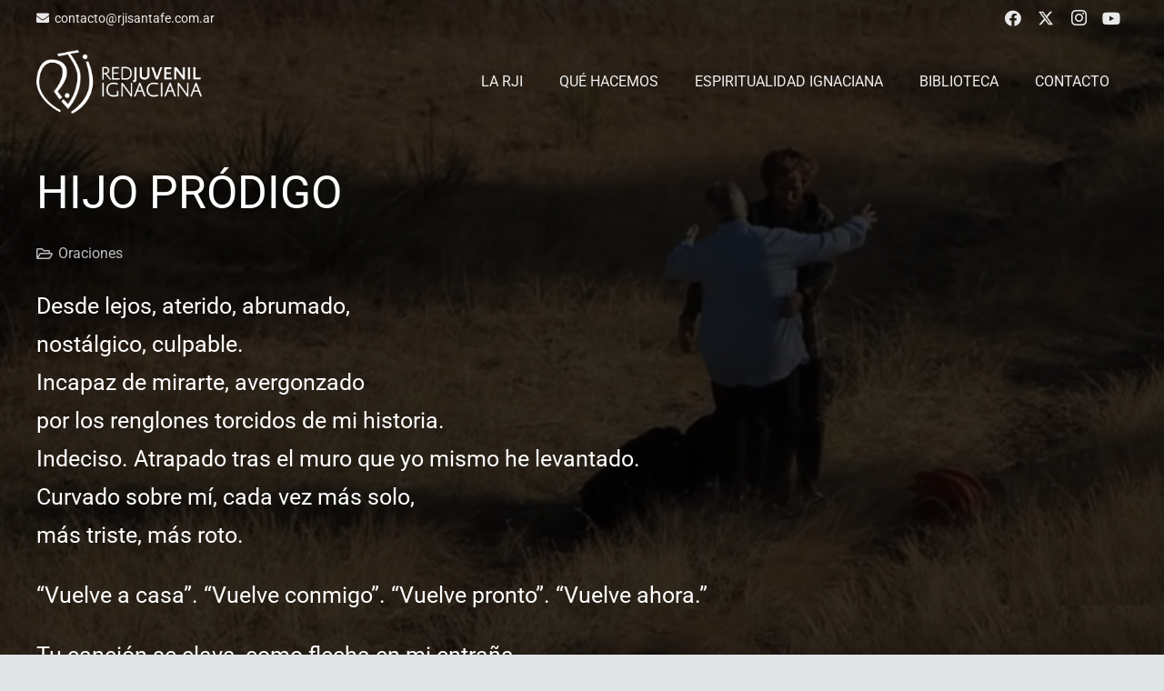

--- FILE ---
content_type: text/html; charset=UTF-8
request_url: https://www.rjisantafe.com.ar/hijo-prodigo/
body_size: 14695
content:
<!DOCTYPE HTML>
<html lang="es">
<head>
	<meta charset="UTF-8">
	<title>Hijo Pródigo &#8211; Red Juvenil Ignaciana | Santa Fe &#8211; Argentina</title>
<meta name='robots' content='max-image-preview:large' />
<link rel="alternate" type="application/rss+xml" title="Red Juvenil Ignaciana | Santa Fe - Argentina &raquo; Feed" href="https://www.rjisantafe.com.ar/feed/" />
<link rel="alternate" type="application/rss+xml" title="Red Juvenil Ignaciana | Santa Fe - Argentina &raquo; Feed de los comentarios" href="https://www.rjisantafe.com.ar/comments/feed/" />
<link rel="alternate" title="oEmbed (JSON)" type="application/json+oembed" href="https://www.rjisantafe.com.ar/wp-json/oembed/1.0/embed?url=https%3A%2F%2Fwww.rjisantafe.com.ar%2Fhijo-prodigo%2F" />
<link rel="alternate" title="oEmbed (XML)" type="text/xml+oembed" href="https://www.rjisantafe.com.ar/wp-json/oembed/1.0/embed?url=https%3A%2F%2Fwww.rjisantafe.com.ar%2Fhijo-prodigo%2F&#038;format=xml" />
<link rel="canonical" href="https://www.rjisantafe.com.ar/hijo-prodigo/" />
<meta name="viewport" content="width=device-width, initial-scale=1">
<meta property="og:title" content="Hijo Pródigo &#8211; Red Juvenil Ignaciana | Santa Fe &#8211; Argentina">
<meta property="og:url" content="https://www.rjisantafe.com.ar/hijo-prodigo">
<meta property="og:locale" content="es_ES">
<meta property="og:site_name" content="Red Juvenil Ignaciana | Santa Fe - Argentina">
<meta property="og:type" content="article">
<meta property="og:image" content="https://www.rjisantafe.com.ar/wp-content/uploads/2019/04/01-04-19.-Hijo-pródigo.jpg" itemprop="image">
<style id='wp-img-auto-sizes-contain-inline-css'>
img:is([sizes=auto i],[sizes^="auto," i]){contain-intrinsic-size:3000px 1500px}
/*# sourceURL=wp-img-auto-sizes-contain-inline-css */
</style>
<style id='wp-emoji-styles-inline-css'>

	img.wp-smiley, img.emoji {
		display: inline !important;
		border: none !important;
		box-shadow: none !important;
		height: 1em !important;
		width: 1em !important;
		margin: 0 0.07em !important;
		vertical-align: -0.1em !important;
		background: none !important;
		padding: 0 !important;
	}
/*# sourceURL=wp-emoji-styles-inline-css */
</style>
<link rel='stylesheet' id='us-theme-css' href='https://www.rjisantafe.com.ar/wp-content/uploads/us-assets/www.rjisantafe.com.ar.css?ver=df408e8a' media='all' />
<link rel='stylesheet' id='theme-style-css' href='https://www.rjisantafe.com.ar/wp-content/themes/Zephyr-child/style.css?ver=8.42' media='all' />
<link rel='stylesheet' id='bsf-Defaults-css' href='https://www.rjisantafe.com.ar/wp-content/uploads/smile_fonts/Defaults/Defaults.css?ver=3.21.2' media='all' />
<script></script><link rel="https://api.w.org/" href="https://www.rjisantafe.com.ar/wp-json/" /><link rel="alternate" title="JSON" type="application/json" href="https://www.rjisantafe.com.ar/wp-json/wp/v2/posts/10312" /><link rel="EditURI" type="application/rsd+xml" title="RSD" href="https://www.rjisantafe.com.ar/xmlrpc.php?rsd" />
<link rel='shortlink' href='https://www.rjisantafe.com.ar/?p=10312' />
		<script id="us_add_no_touch">
			if ( ! /Android|webOS|iPhone|iPad|iPod|BlackBerry|IEMobile|Opera Mini/i.test( navigator.userAgent ) ) {
				document.documentElement.classList.add( "no-touch" );
			}
		</script>
				<script id="us_color_scheme_switch_class">
			if ( document.cookie.includes( "us_color_scheme_switch_is_on=true" ) ) {
				document.documentElement.classList.add( "us-color-scheme-on" );
			}
		</script>
		<meta name="generator" content="Powered by WPBakery Page Builder - drag and drop page builder for WordPress."/>
<noscript><style> .wpb_animate_when_almost_visible { opacity: 1; }</style></noscript>		<style id="us-icon-fonts">@font-face{font-display:swap;font-style:normal;font-family:"fontawesome";font-weight:900;src:url("https://www.rjisantafe.com.ar/wp-content/themes/Zephyr/fonts/fa-solid-900.woff2?ver=8.42") format("woff2")}.fas{font-family:"fontawesome";font-weight:900}@font-face{font-display:swap;font-style:normal;font-family:"fontawesome";font-weight:400;src:url("https://www.rjisantafe.com.ar/wp-content/themes/Zephyr/fonts/fa-regular-400.woff2?ver=8.42") format("woff2")}.far{font-family:"fontawesome";font-weight:400}@font-face{font-display:swap;font-style:normal;font-family:"Font Awesome 5 Brands";font-weight:400;src:url("https://www.rjisantafe.com.ar/wp-content/themes/Zephyr/fonts/fa-brands-400.woff2?ver=8.42") format("woff2")}.fab{font-family:"Font Awesome 5 Brands";font-weight:400}@font-face{font-display:block;font-style:normal;font-family:"Material Icons";font-weight:400;src:url("https://www.rjisantafe.com.ar/wp-content/themes/Zephyr/fonts/material-icons.woff2?ver=8.42") format("woff2")}.material-icons{font-family:"Material Icons";font-weight:400}</style>
				<style id="us-current-header-css"> .l-subheader.at_top,.l-subheader.at_top .w-dropdown-list,.l-subheader.at_top .type_mobile .w-nav-list.level_1{background:var(--color-header-top-bg);color:var(--color-header-top-text)}.no-touch .l-subheader.at_top a:hover,.no-touch .l-header.bg_transparent .l-subheader.at_top .w-dropdown.opened a:hover{color:var(--color-header-top-text-hover)}.l-header.bg_transparent:not(.sticky) .l-subheader.at_top{background:rgba(0,0,0,0.05);color:#e8e8e8}.no-touch .l-header.bg_transparent:not(.sticky) .at_top .w-cart-link:hover,.no-touch .l-header.bg_transparent:not(.sticky) .at_top .w-text a:hover,.no-touch .l-header.bg_transparent:not(.sticky) .at_top .w-html a:hover,.no-touch .l-header.bg_transparent:not(.sticky) .at_top .w-nav>a:hover,.no-touch .l-header.bg_transparent:not(.sticky) .at_top .w-menu a:hover,.no-touch .l-header.bg_transparent:not(.sticky) .at_top .w-search>a:hover,.no-touch .l-header.bg_transparent:not(.sticky) .at_top .w-socials.shape_none.color_text a:hover,.no-touch .l-header.bg_transparent:not(.sticky) .at_top .w-socials.shape_none.color_link a:hover,.no-touch .l-header.bg_transparent:not(.sticky) .at_top .w-dropdown a:hover,.no-touch .l-header.bg_transparent:not(.sticky) .at_top .type_desktop .menu-item.level_1.opened>a,.no-touch .l-header.bg_transparent:not(.sticky) .at_top .type_desktop .menu-item.level_1:hover>a{color:var(--color-header-transparent-text-hover)}.l-subheader.at_middle,.l-subheader.at_middle .w-dropdown-list,.l-subheader.at_middle .type_mobile .w-nav-list.level_1{background:var(--color-header-middle-bg);color:var(--color-header-middle-text)}.no-touch .l-subheader.at_middle a:hover,.no-touch .l-header.bg_transparent .l-subheader.at_middle .w-dropdown.opened a:hover{color:var(--color-header-middle-text-hover)}.l-header.bg_transparent:not(.sticky) .l-subheader.at_middle{background:var(--color-header-transparent-bg);color:var(--color-header-transparent-text)}.no-touch .l-header.bg_transparent:not(.sticky) .at_middle .w-cart-link:hover,.no-touch .l-header.bg_transparent:not(.sticky) .at_middle .w-text a:hover,.no-touch .l-header.bg_transparent:not(.sticky) .at_middle .w-html a:hover,.no-touch .l-header.bg_transparent:not(.sticky) .at_middle .w-nav>a:hover,.no-touch .l-header.bg_transparent:not(.sticky) .at_middle .w-menu a:hover,.no-touch .l-header.bg_transparent:not(.sticky) .at_middle .w-search>a:hover,.no-touch .l-header.bg_transparent:not(.sticky) .at_middle .w-socials.shape_none.color_text a:hover,.no-touch .l-header.bg_transparent:not(.sticky) .at_middle .w-socials.shape_none.color_link a:hover,.no-touch .l-header.bg_transparent:not(.sticky) .at_middle .w-dropdown a:hover,.no-touch .l-header.bg_transparent:not(.sticky) .at_middle .type_desktop .menu-item.level_1.opened>a,.no-touch .l-header.bg_transparent:not(.sticky) .at_middle .type_desktop .menu-item.level_1:hover>a{color:var(--color-header-transparent-text-hover)}.header_ver .l-header{background:var(--color-header-middle-bg);color:var(--color-header-middle-text)}@media (min-width:902px){.hidden_for_default{display:none!important}.l-subheader.at_bottom{display:none}.l-header{position:relative;z-index:111}.l-subheader{margin:0 auto}.l-subheader.width_full{padding-left:1.5rem;padding-right:1.5rem}.l-subheader-h{display:flex;align-items:center;position:relative;margin:0 auto;max-width:var(--site-content-width,1200px);height:inherit}.w-header-show{display:none}.l-header.pos_fixed{position:fixed;left:var(--site-outline-width,0);right:var(--site-outline-width,0)}.l-header.pos_fixed:not(.notransition) .l-subheader{transition-property:transform,background,box-shadow,line-height,height,visibility;transition-duration:.3s;transition-timing-function:cubic-bezier(.78,.13,.15,.86)}.headerinpos_bottom.sticky_first_section .l-header.pos_fixed{position:fixed!important}.header_hor .l-header.sticky_auto_hide{transition:margin .3s cubic-bezier(.78,.13,.15,.86) .1s}.header_hor .l-header.sticky_auto_hide.down{margin-top:calc(-1.1 * var(--header-sticky-height,0px) )}.l-header.bg_transparent:not(.sticky) .l-subheader{box-shadow:none!important;background:none}.l-header.bg_transparent~.l-main .l-section.width_full.height_auto:first-of-type>.l-section-h{padding-top:0!important;padding-bottom:0!important}.l-header.pos_static.bg_transparent{position:absolute;left:var(--site-outline-width,0);right:var(--site-outline-width,0)}.l-subheader.width_full .l-subheader-h{max-width:none!important}.l-header.shadow_thin .l-subheader.at_middle,.l-header.shadow_thin .l-subheader.at_bottom{box-shadow:0 1px 0 rgba(0,0,0,0.08)}.l-header.shadow_wide .l-subheader.at_middle,.l-header.shadow_wide .l-subheader.at_bottom{box-shadow:0 3px 5px -1px rgba(0,0,0,0.1),0 2px 1px -1px rgba(0,0,0,0.05)}.header_hor .l-subheader-cell>.w-cart{margin-left:0;margin-right:0}:root{--header-height:140px;--header-sticky-height:72px}.l-header:before{content:'140'}.l-header.sticky:before{content:'72'}.l-subheader.at_top{line-height:40px;height:40px;overflow:visible;visibility:visible}.l-header.sticky .l-subheader.at_top{line-height:0px;height:0px;overflow:hidden;visibility:hidden}.l-subheader.at_middle{line-height:100px;height:100px;overflow:visible;visibility:visible}.l-header.sticky .l-subheader.at_middle{line-height:72px;height:72px;overflow:visible;visibility:visible}.l-subheader.at_bottom{line-height:40px;height:40px;overflow:visible;visibility:visible}.l-header.sticky .l-subheader.at_bottom{line-height:40px;height:40px;overflow:visible;visibility:visible}.headerinpos_above .l-header.pos_fixed{overflow:hidden;transition:transform 0.3s;transform:translate3d(0,-100%,0)}.headerinpos_above .l-header.pos_fixed.sticky{overflow:visible;transform:none}.headerinpos_above .l-header.pos_fixed~.l-section>.l-section-h,.headerinpos_above .l-header.pos_fixed~.l-main .l-section:first-of-type>.l-section-h{padding-top:0!important}.headerinpos_below .l-header.pos_fixed:not(.sticky){position:absolute;top:100%}.headerinpos_below .l-header.pos_fixed~.l-main>.l-section:first-of-type>.l-section-h{padding-top:0!important}.headerinpos_below .l-header.pos_fixed~.l-main .l-section.full_height:nth-of-type(2){min-height:100vh}.headerinpos_below .l-header.pos_fixed~.l-main>.l-section:nth-of-type(2)>.l-section-h{padding-top:var(--header-height)}.headerinpos_bottom .l-header.pos_fixed:not(.sticky){position:absolute;top:100vh}.headerinpos_bottom .l-header.pos_fixed~.l-main>.l-section:first-of-type>.l-section-h{padding-top:0!important}.headerinpos_bottom .l-header.pos_fixed~.l-main>.l-section:first-of-type>.l-section-h{padding-bottom:var(--header-height)}.headerinpos_bottom .l-header.pos_fixed.bg_transparent~.l-main .l-section.valign_center:not(.height_auto):first-of-type>.l-section-h{top:calc( var(--header-height) / 2 )}.headerinpos_bottom .l-header.pos_fixed:not(.sticky) .w-cart.layout_dropdown .w-cart-content,.headerinpos_bottom .l-header.pos_fixed:not(.sticky) .w-nav.type_desktop .w-nav-list.level_2{bottom:100%;transform-origin:0 100%}.headerinpos_bottom .l-header.pos_fixed:not(.sticky) .w-nav.type_mobile.m_layout_dropdown .w-nav-list.level_1{top:auto;bottom:100%;box-shadow:var(--box-shadow-up)}.headerinpos_bottom .l-header.pos_fixed:not(.sticky) .w-nav.type_desktop .w-nav-list.level_3,.headerinpos_bottom .l-header.pos_fixed:not(.sticky) .w-nav.type_desktop .w-nav-list.level_4{top:auto;bottom:0;transform-origin:0 100%}.headerinpos_bottom .l-header.pos_fixed:not(.sticky) .w-dropdown-list{top:auto;bottom:-0.4em;padding-top:0.4em;padding-bottom:2.4em}.admin-bar .l-header.pos_static.bg_solid~.l-main .l-section.full_height:first-of-type{min-height:calc( 100vh - var(--header-height) - 32px )}.admin-bar .l-header.pos_fixed:not(.sticky_auto_hide)~.l-main .l-section.full_height:not(:first-of-type){min-height:calc( 100vh - var(--header-sticky-height) - 32px )}.admin-bar.headerinpos_below .l-header.pos_fixed~.l-main .l-section.full_height:nth-of-type(2){min-height:calc(100vh - 32px)}}@media (min-width:1025px) and (max-width:901px){.hidden_for_laptops{display:none!important}.l-subheader.at_bottom{display:none}.l-header{position:relative;z-index:111}.l-subheader{margin:0 auto}.l-subheader.width_full{padding-left:1.5rem;padding-right:1.5rem}.l-subheader-h{display:flex;align-items:center;position:relative;margin:0 auto;max-width:var(--site-content-width,1200px);height:inherit}.w-header-show{display:none}.l-header.pos_fixed{position:fixed;left:var(--site-outline-width,0);right:var(--site-outline-width,0)}.l-header.pos_fixed:not(.notransition) .l-subheader{transition-property:transform,background,box-shadow,line-height,height,visibility;transition-duration:.3s;transition-timing-function:cubic-bezier(.78,.13,.15,.86)}.headerinpos_bottom.sticky_first_section .l-header.pos_fixed{position:fixed!important}.header_hor .l-header.sticky_auto_hide{transition:margin .3s cubic-bezier(.78,.13,.15,.86) .1s}.header_hor .l-header.sticky_auto_hide.down{margin-top:calc(-1.1 * var(--header-sticky-height,0px) )}.l-header.bg_transparent:not(.sticky) .l-subheader{box-shadow:none!important;background:none}.l-header.bg_transparent~.l-main .l-section.width_full.height_auto:first-of-type>.l-section-h{padding-top:0!important;padding-bottom:0!important}.l-header.pos_static.bg_transparent{position:absolute;left:var(--site-outline-width,0);right:var(--site-outline-width,0)}.l-subheader.width_full .l-subheader-h{max-width:none!important}.l-header.shadow_thin .l-subheader.at_middle,.l-header.shadow_thin .l-subheader.at_bottom{box-shadow:0 1px 0 rgba(0,0,0,0.08)}.l-header.shadow_wide .l-subheader.at_middle,.l-header.shadow_wide .l-subheader.at_bottom{box-shadow:0 3px 5px -1px rgba(0,0,0,0.1),0 2px 1px -1px rgba(0,0,0,0.05)}.header_hor .l-subheader-cell>.w-cart{margin-left:0;margin-right:0}:root{--header-height:140px;--header-sticky-height:72px}.l-header:before{content:'140'}.l-header.sticky:before{content:'72'}.l-subheader.at_top{line-height:40px;height:40px;overflow:visible;visibility:visible}.l-header.sticky .l-subheader.at_top{line-height:0px;height:0px;overflow:hidden;visibility:hidden}.l-subheader.at_middle{line-height:100px;height:100px;overflow:visible;visibility:visible}.l-header.sticky .l-subheader.at_middle{line-height:72px;height:72px;overflow:visible;visibility:visible}.l-subheader.at_bottom{line-height:40px;height:40px;overflow:visible;visibility:visible}.l-header.sticky .l-subheader.at_bottom{line-height:40px;height:40px;overflow:visible;visibility:visible}.headerinpos_above .l-header.pos_fixed{overflow:hidden;transition:transform 0.3s;transform:translate3d(0,-100%,0)}.headerinpos_above .l-header.pos_fixed.sticky{overflow:visible;transform:none}.headerinpos_above .l-header.pos_fixed~.l-section>.l-section-h,.headerinpos_above .l-header.pos_fixed~.l-main .l-section:first-of-type>.l-section-h{padding-top:0!important}.headerinpos_below .l-header.pos_fixed:not(.sticky){position:absolute;top:100%}.headerinpos_below .l-header.pos_fixed~.l-main>.l-section:first-of-type>.l-section-h{padding-top:0!important}.headerinpos_below .l-header.pos_fixed~.l-main .l-section.full_height:nth-of-type(2){min-height:100vh}.headerinpos_below .l-header.pos_fixed~.l-main>.l-section:nth-of-type(2)>.l-section-h{padding-top:var(--header-height)}.headerinpos_bottom .l-header.pos_fixed:not(.sticky){position:absolute;top:100vh}.headerinpos_bottom .l-header.pos_fixed~.l-main>.l-section:first-of-type>.l-section-h{padding-top:0!important}.headerinpos_bottom .l-header.pos_fixed~.l-main>.l-section:first-of-type>.l-section-h{padding-bottom:var(--header-height)}.headerinpos_bottom .l-header.pos_fixed.bg_transparent~.l-main .l-section.valign_center:not(.height_auto):first-of-type>.l-section-h{top:calc( var(--header-height) / 2 )}.headerinpos_bottom .l-header.pos_fixed:not(.sticky) .w-cart.layout_dropdown .w-cart-content,.headerinpos_bottom .l-header.pos_fixed:not(.sticky) .w-nav.type_desktop .w-nav-list.level_2{bottom:100%;transform-origin:0 100%}.headerinpos_bottom .l-header.pos_fixed:not(.sticky) .w-nav.type_mobile.m_layout_dropdown .w-nav-list.level_1{top:auto;bottom:100%;box-shadow:var(--box-shadow-up)}.headerinpos_bottom .l-header.pos_fixed:not(.sticky) .w-nav.type_desktop .w-nav-list.level_3,.headerinpos_bottom .l-header.pos_fixed:not(.sticky) .w-nav.type_desktop .w-nav-list.level_4{top:auto;bottom:0;transform-origin:0 100%}.headerinpos_bottom .l-header.pos_fixed:not(.sticky) .w-dropdown-list{top:auto;bottom:-0.4em;padding-top:0.4em;padding-bottom:2.4em}.admin-bar .l-header.pos_static.bg_solid~.l-main .l-section.full_height:first-of-type{min-height:calc( 100vh - var(--header-height) - 32px )}.admin-bar .l-header.pos_fixed:not(.sticky_auto_hide)~.l-main .l-section.full_height:not(:first-of-type){min-height:calc( 100vh - var(--header-sticky-height) - 32px )}.admin-bar.headerinpos_below .l-header.pos_fixed~.l-main .l-section.full_height:nth-of-type(2){min-height:calc(100vh - 32px)}}@media (min-width:601px) and (max-width:1024px){.hidden_for_tablets{display:none!important}.l-subheader.at_bottom{display:none}.l-header{position:relative;z-index:111}.l-subheader{margin:0 auto}.l-subheader.width_full{padding-left:1.5rem;padding-right:1.5rem}.l-subheader-h{display:flex;align-items:center;position:relative;margin:0 auto;max-width:var(--site-content-width,1200px);height:inherit}.w-header-show{display:none}.l-header.pos_fixed{position:fixed;left:var(--site-outline-width,0);right:var(--site-outline-width,0)}.l-header.pos_fixed:not(.notransition) .l-subheader{transition-property:transform,background,box-shadow,line-height,height,visibility;transition-duration:.3s;transition-timing-function:cubic-bezier(.78,.13,.15,.86)}.headerinpos_bottom.sticky_first_section .l-header.pos_fixed{position:fixed!important}.header_hor .l-header.sticky_auto_hide{transition:margin .3s cubic-bezier(.78,.13,.15,.86) .1s}.header_hor .l-header.sticky_auto_hide.down{margin-top:calc(-1.1 * var(--header-sticky-height,0px) )}.l-header.bg_transparent:not(.sticky) .l-subheader{box-shadow:none!important;background:none}.l-header.bg_transparent~.l-main .l-section.width_full.height_auto:first-of-type>.l-section-h{padding-top:0!important;padding-bottom:0!important}.l-header.pos_static.bg_transparent{position:absolute;left:var(--site-outline-width,0);right:var(--site-outline-width,0)}.l-subheader.width_full .l-subheader-h{max-width:none!important}.l-header.shadow_thin .l-subheader.at_middle,.l-header.shadow_thin .l-subheader.at_bottom{box-shadow:0 1px 0 rgba(0,0,0,0.08)}.l-header.shadow_wide .l-subheader.at_middle,.l-header.shadow_wide .l-subheader.at_bottom{box-shadow:0 3px 5px -1px rgba(0,0,0,0.1),0 2px 1px -1px rgba(0,0,0,0.05)}.header_hor .l-subheader-cell>.w-cart{margin-left:0;margin-right:0}:root{--header-height:116px;--header-sticky-height:50px}.l-header:before{content:'116'}.l-header.sticky:before{content:'50'}.l-subheader.at_top{line-height:36px;height:36px;overflow:visible;visibility:visible}.l-header.sticky .l-subheader.at_top{line-height:0px;height:0px;overflow:hidden;visibility:hidden}.l-subheader.at_middle{line-height:80px;height:80px;overflow:visible;visibility:visible}.l-header.sticky .l-subheader.at_middle{line-height:50px;height:50px;overflow:visible;visibility:visible}.l-subheader.at_bottom{line-height:50px;height:50px;overflow:visible;visibility:visible}.l-header.sticky .l-subheader.at_bottom{line-height:50px;height:50px;overflow:visible;visibility:visible}}@media (max-width:600px){.hidden_for_mobiles{display:none!important}.l-subheader.at_top{display:none}.l-subheader.at_bottom{display:none}.l-header{position:relative;z-index:111}.l-subheader{margin:0 auto}.l-subheader.width_full{padding-left:1.5rem;padding-right:1.5rem}.l-subheader-h{display:flex;align-items:center;position:relative;margin:0 auto;max-width:var(--site-content-width,1200px);height:inherit}.w-header-show{display:none}.l-header.pos_fixed{position:fixed;left:var(--site-outline-width,0);right:var(--site-outline-width,0)}.l-header.pos_fixed:not(.notransition) .l-subheader{transition-property:transform,background,box-shadow,line-height,height,visibility;transition-duration:.3s;transition-timing-function:cubic-bezier(.78,.13,.15,.86)}.headerinpos_bottom.sticky_first_section .l-header.pos_fixed{position:fixed!important}.header_hor .l-header.sticky_auto_hide{transition:margin .3s cubic-bezier(.78,.13,.15,.86) .1s}.header_hor .l-header.sticky_auto_hide.down{margin-top:calc(-1.1 * var(--header-sticky-height,0px) )}.l-header.bg_transparent:not(.sticky) .l-subheader{box-shadow:none!important;background:none}.l-header.bg_transparent~.l-main .l-section.width_full.height_auto:first-of-type>.l-section-h{padding-top:0!important;padding-bottom:0!important}.l-header.pos_static.bg_transparent{position:absolute;left:var(--site-outline-width,0);right:var(--site-outline-width,0)}.l-subheader.width_full .l-subheader-h{max-width:none!important}.l-header.shadow_thin .l-subheader.at_middle,.l-header.shadow_thin .l-subheader.at_bottom{box-shadow:0 1px 0 rgba(0,0,0,0.08)}.l-header.shadow_wide .l-subheader.at_middle,.l-header.shadow_wide .l-subheader.at_bottom{box-shadow:0 3px 5px -1px rgba(0,0,0,0.1),0 2px 1px -1px rgba(0,0,0,0.05)}.header_hor .l-subheader-cell>.w-cart{margin-left:0;margin-right:0}:root{--header-height:50px;--header-sticky-height:50px}.l-header:before{content:'50'}.l-header.sticky:before{content:'50'}.l-subheader.at_top{line-height:36px;height:36px;overflow:visible;visibility:visible}.l-header.sticky .l-subheader.at_top{line-height:0px;height:0px;overflow:hidden;visibility:hidden}.l-subheader.at_middle{line-height:50px;height:50px;overflow:visible;visibility:visible}.l-header.sticky .l-subheader.at_middle{line-height:50px;height:50px;overflow:visible;visibility:visible}.l-subheader.at_bottom{line-height:50px;height:50px;overflow:visible;visibility:visible}.l-header.sticky .l-subheader.at_bottom{line-height:50px;height:50px;overflow:visible;visibility:visible}}@media (min-width:902px){.ush_image_1{height:35px!important}.l-header.sticky .ush_image_1{height:70px!important}}@media (min-width:1025px) and (max-width:901px){.ush_image_1{height:30px!important}.l-header.sticky .ush_image_1{height:30px!important}}@media (min-width:601px) and (max-width:1024px){.ush_image_1{height:30px!important}.l-header.sticky .ush_image_1{height:30px!important}}@media (max-width:600px){.ush_image_1{height:20px!important}.l-header.sticky .ush_image_1{height:30px!important}}.header_hor .ush_menu_1.type_desktop .menu-item.level_1>a:not(.w-btn){padding-left:20px;padding-right:20px}.header_hor .ush_menu_1.type_desktop .menu-item.level_1>a.w-btn{margin-left:20px;margin-right:20px}.header_hor .ush_menu_1.type_desktop.align-edges>.w-nav-list.level_1{margin-left:-20px;margin-right:-20px}.header_ver .ush_menu_1.type_desktop .menu-item.level_1>a:not(.w-btn){padding-top:20px;padding-bottom:20px}.header_ver .ush_menu_1.type_desktop .menu-item.level_1>a.w-btn{margin-top:20px;margin-bottom:20px}.ush_menu_1.type_desktop .menu-item:not(.level_1){font-size:15px}.ush_menu_1.type_mobile .w-nav-anchor.level_1,.ush_menu_1.type_mobile .w-nav-anchor.level_1 + .w-nav-arrow{font-size:16px}.ush_menu_1.type_mobile .w-nav-anchor:not(.level_1),.ush_menu_1.type_mobile .w-nav-anchor:not(.level_1) + .w-nav-arrow{font-size:15px}@media (min-width:902px){.ush_menu_1 .w-nav-icon{--icon-size:;--icon-size-int:0}}@media (min-width:1025px) and (max-width:901px){.ush_menu_1 .w-nav-icon{--icon-size:32px;--icon-size-int:32}}@media (min-width:601px) and (max-width:1024px){.ush_menu_1 .w-nav-icon{--icon-size:;--icon-size-int:0}}@media (max-width:600px){.ush_menu_1 .w-nav-icon{--icon-size:;--icon-size-int:0}}@media screen and (max-width:999px){.w-nav.ush_menu_1>.w-nav-list.level_1{display:none}.ush_menu_1 .w-nav-control{display:flex}}.no-touch .ush_menu_1 .w-nav-item.level_1.opened>a:not(.w-btn),.no-touch .ush_menu_1 .w-nav-item.level_1:hover>a:not(.w-btn){background:#ffffff;color:#e03a4a}.ush_menu_1 .w-nav-item.level_1.current-menu-item>a:not(.w-btn),.ush_menu_1 .w-nav-item.level_1.current-menu-ancestor>a:not(.w-btn),.ush_menu_1 .w-nav-item.level_1.current-page-ancestor>a:not(.w-btn){background:;color:#e03a4a}.l-header.bg_transparent:not(.sticky) .ush_menu_1.type_desktop .w-nav-item.level_1.current-menu-item>a:not(.w-btn),.l-header.bg_transparent:not(.sticky) .ush_menu_1.type_desktop .w-nav-item.level_1.current-menu-ancestor>a:not(.w-btn),.l-header.bg_transparent:not(.sticky) .ush_menu_1.type_desktop .w-nav-item.level_1.current-page-ancestor>a:not(.w-btn){background:transparent;color:#ffffff}.ush_menu_1 .w-nav-list:not(.level_1){background:#eeeeee;color:#4d4f53}.no-touch .ush_menu_1 .w-nav-item:not(.level_1)>a:focus,.no-touch .ush_menu_1 .w-nav-item:not(.level_1):hover>a{background:#e03a4a;color:#ffffff}.ush_menu_1 .w-nav-item:not(.level_1).current-menu-item>a,.ush_menu_1 .w-nav-item:not(.level_1).current-menu-ancestor>a,.ush_menu_1 .w-nav-item:not(.level_1).current-page-ancestor>a{background:#eeeeee;color:#e03a4a}.ush_socials_1 .w-socials-list{margin:-0px}.ush_socials_1 .w-socials-item{padding:0px}.ush_text_3{font-family:var(--font-family)!important;font-size:14px!important}.ush_socials_1{font-size:18px!important}.ush_menu_1{font-family:Roboto!important;font-size:16px!important}.ush_image_1{height:70px!important}@media (min-width:601px) and (max-width:1024px){.ush_text_3{font-size:13px!important}.ush_socials_1{font-size:18px!important}.ush_image_1{height:30px!important}}@media (max-width:600px){.ush_text_3{font-size:13px!important}.ush_socials_1{font-size:18px!important}.ush_image_1{height:30px!important}}</style>
		<!-- Global site tag (gtag.js) - Google Analytics -->
<script async src="https://www.googletagmanager.com/gtag/js?id=UA-142520329-8"></script>
<script>
  window.dataLayer = window.dataLayer || [];
  function gtag(){dataLayer.push(arguments);}
  gtag('js', new Date());

  gtag('config', 'UA-142520329-8');
</script><style id="us-design-options-css">.us_custom_127c5615{padding-left:2.5rem!important;padding-bottom:2rem!important;padding-right:2.5rem!important}.us_custom_7407219b{font-family:var(--h1-font-family)!important;text-transform:uppercase!important}.us_custom_f73f4019{font-size:16px!important}.us_custom_a25f612d{font-size:25px!important;line-height:1.7!important}.us_custom_a5c88937{font-size:20px!important}.us_custom_f1bdabef{padding-bottom:1rem!important}.us_custom_42e312ff{color:#4d4f53!important;font-size:18px!important}.us_custom_dac5072e{text-align:right!important;font-weight:300!important;font-size:14px!important}@media (min-width:601px) and (max-width:1024px){.us_custom_dac5072e{text-align:right!important;font-weight:300!important;font-size:14px!important}}@media (max-width:600px){.us_custom_e28183d5{text-align:center!important}.us_custom_dac5072e{text-align:center!important;font-weight:300!important;font-size:14px!important}}</style><style id='global-styles-inline-css'>
:root{--wp--preset--aspect-ratio--square: 1;--wp--preset--aspect-ratio--4-3: 4/3;--wp--preset--aspect-ratio--3-4: 3/4;--wp--preset--aspect-ratio--3-2: 3/2;--wp--preset--aspect-ratio--2-3: 2/3;--wp--preset--aspect-ratio--16-9: 16/9;--wp--preset--aspect-ratio--9-16: 9/16;--wp--preset--color--black: #000000;--wp--preset--color--cyan-bluish-gray: #abb8c3;--wp--preset--color--white: #ffffff;--wp--preset--color--pale-pink: #f78da7;--wp--preset--color--vivid-red: #cf2e2e;--wp--preset--color--luminous-vivid-orange: #ff6900;--wp--preset--color--luminous-vivid-amber: #fcb900;--wp--preset--color--light-green-cyan: #7bdcb5;--wp--preset--color--vivid-green-cyan: #00d084;--wp--preset--color--pale-cyan-blue: #8ed1fc;--wp--preset--color--vivid-cyan-blue: #0693e3;--wp--preset--color--vivid-purple: #9b51e0;--wp--preset--gradient--vivid-cyan-blue-to-vivid-purple: linear-gradient(135deg,rgb(6,147,227) 0%,rgb(155,81,224) 100%);--wp--preset--gradient--light-green-cyan-to-vivid-green-cyan: linear-gradient(135deg,rgb(122,220,180) 0%,rgb(0,208,130) 100%);--wp--preset--gradient--luminous-vivid-amber-to-luminous-vivid-orange: linear-gradient(135deg,rgb(252,185,0) 0%,rgb(255,105,0) 100%);--wp--preset--gradient--luminous-vivid-orange-to-vivid-red: linear-gradient(135deg,rgb(255,105,0) 0%,rgb(207,46,46) 100%);--wp--preset--gradient--very-light-gray-to-cyan-bluish-gray: linear-gradient(135deg,rgb(238,238,238) 0%,rgb(169,184,195) 100%);--wp--preset--gradient--cool-to-warm-spectrum: linear-gradient(135deg,rgb(74,234,220) 0%,rgb(151,120,209) 20%,rgb(207,42,186) 40%,rgb(238,44,130) 60%,rgb(251,105,98) 80%,rgb(254,248,76) 100%);--wp--preset--gradient--blush-light-purple: linear-gradient(135deg,rgb(255,206,236) 0%,rgb(152,150,240) 100%);--wp--preset--gradient--blush-bordeaux: linear-gradient(135deg,rgb(254,205,165) 0%,rgb(254,45,45) 50%,rgb(107,0,62) 100%);--wp--preset--gradient--luminous-dusk: linear-gradient(135deg,rgb(255,203,112) 0%,rgb(199,81,192) 50%,rgb(65,88,208) 100%);--wp--preset--gradient--pale-ocean: linear-gradient(135deg,rgb(255,245,203) 0%,rgb(182,227,212) 50%,rgb(51,167,181) 100%);--wp--preset--gradient--electric-grass: linear-gradient(135deg,rgb(202,248,128) 0%,rgb(113,206,126) 100%);--wp--preset--gradient--midnight: linear-gradient(135deg,rgb(2,3,129) 0%,rgb(40,116,252) 100%);--wp--preset--font-size--small: 13px;--wp--preset--font-size--medium: 20px;--wp--preset--font-size--large: 36px;--wp--preset--font-size--x-large: 42px;--wp--preset--spacing--20: 0.44rem;--wp--preset--spacing--30: 0.67rem;--wp--preset--spacing--40: 1rem;--wp--preset--spacing--50: 1.5rem;--wp--preset--spacing--60: 2.25rem;--wp--preset--spacing--70: 3.38rem;--wp--preset--spacing--80: 5.06rem;--wp--preset--shadow--natural: 6px 6px 9px rgba(0, 0, 0, 0.2);--wp--preset--shadow--deep: 12px 12px 50px rgba(0, 0, 0, 0.4);--wp--preset--shadow--sharp: 6px 6px 0px rgba(0, 0, 0, 0.2);--wp--preset--shadow--outlined: 6px 6px 0px -3px rgb(255, 255, 255), 6px 6px rgb(0, 0, 0);--wp--preset--shadow--crisp: 6px 6px 0px rgb(0, 0, 0);}:where(.is-layout-flex){gap: 0.5em;}:where(.is-layout-grid){gap: 0.5em;}body .is-layout-flex{display: flex;}.is-layout-flex{flex-wrap: wrap;align-items: center;}.is-layout-flex > :is(*, div){margin: 0;}body .is-layout-grid{display: grid;}.is-layout-grid > :is(*, div){margin: 0;}:where(.wp-block-columns.is-layout-flex){gap: 2em;}:where(.wp-block-columns.is-layout-grid){gap: 2em;}:where(.wp-block-post-template.is-layout-flex){gap: 1.25em;}:where(.wp-block-post-template.is-layout-grid){gap: 1.25em;}.has-black-color{color: var(--wp--preset--color--black) !important;}.has-cyan-bluish-gray-color{color: var(--wp--preset--color--cyan-bluish-gray) !important;}.has-white-color{color: var(--wp--preset--color--white) !important;}.has-pale-pink-color{color: var(--wp--preset--color--pale-pink) !important;}.has-vivid-red-color{color: var(--wp--preset--color--vivid-red) !important;}.has-luminous-vivid-orange-color{color: var(--wp--preset--color--luminous-vivid-orange) !important;}.has-luminous-vivid-amber-color{color: var(--wp--preset--color--luminous-vivid-amber) !important;}.has-light-green-cyan-color{color: var(--wp--preset--color--light-green-cyan) !important;}.has-vivid-green-cyan-color{color: var(--wp--preset--color--vivid-green-cyan) !important;}.has-pale-cyan-blue-color{color: var(--wp--preset--color--pale-cyan-blue) !important;}.has-vivid-cyan-blue-color{color: var(--wp--preset--color--vivid-cyan-blue) !important;}.has-vivid-purple-color{color: var(--wp--preset--color--vivid-purple) !important;}.has-black-background-color{background-color: var(--wp--preset--color--black) !important;}.has-cyan-bluish-gray-background-color{background-color: var(--wp--preset--color--cyan-bluish-gray) !important;}.has-white-background-color{background-color: var(--wp--preset--color--white) !important;}.has-pale-pink-background-color{background-color: var(--wp--preset--color--pale-pink) !important;}.has-vivid-red-background-color{background-color: var(--wp--preset--color--vivid-red) !important;}.has-luminous-vivid-orange-background-color{background-color: var(--wp--preset--color--luminous-vivid-orange) !important;}.has-luminous-vivid-amber-background-color{background-color: var(--wp--preset--color--luminous-vivid-amber) !important;}.has-light-green-cyan-background-color{background-color: var(--wp--preset--color--light-green-cyan) !important;}.has-vivid-green-cyan-background-color{background-color: var(--wp--preset--color--vivid-green-cyan) !important;}.has-pale-cyan-blue-background-color{background-color: var(--wp--preset--color--pale-cyan-blue) !important;}.has-vivid-cyan-blue-background-color{background-color: var(--wp--preset--color--vivid-cyan-blue) !important;}.has-vivid-purple-background-color{background-color: var(--wp--preset--color--vivid-purple) !important;}.has-black-border-color{border-color: var(--wp--preset--color--black) !important;}.has-cyan-bluish-gray-border-color{border-color: var(--wp--preset--color--cyan-bluish-gray) !important;}.has-white-border-color{border-color: var(--wp--preset--color--white) !important;}.has-pale-pink-border-color{border-color: var(--wp--preset--color--pale-pink) !important;}.has-vivid-red-border-color{border-color: var(--wp--preset--color--vivid-red) !important;}.has-luminous-vivid-orange-border-color{border-color: var(--wp--preset--color--luminous-vivid-orange) !important;}.has-luminous-vivid-amber-border-color{border-color: var(--wp--preset--color--luminous-vivid-amber) !important;}.has-light-green-cyan-border-color{border-color: var(--wp--preset--color--light-green-cyan) !important;}.has-vivid-green-cyan-border-color{border-color: var(--wp--preset--color--vivid-green-cyan) !important;}.has-pale-cyan-blue-border-color{border-color: var(--wp--preset--color--pale-cyan-blue) !important;}.has-vivid-cyan-blue-border-color{border-color: var(--wp--preset--color--vivid-cyan-blue) !important;}.has-vivid-purple-border-color{border-color: var(--wp--preset--color--vivid-purple) !important;}.has-vivid-cyan-blue-to-vivid-purple-gradient-background{background: var(--wp--preset--gradient--vivid-cyan-blue-to-vivid-purple) !important;}.has-light-green-cyan-to-vivid-green-cyan-gradient-background{background: var(--wp--preset--gradient--light-green-cyan-to-vivid-green-cyan) !important;}.has-luminous-vivid-amber-to-luminous-vivid-orange-gradient-background{background: var(--wp--preset--gradient--luminous-vivid-amber-to-luminous-vivid-orange) !important;}.has-luminous-vivid-orange-to-vivid-red-gradient-background{background: var(--wp--preset--gradient--luminous-vivid-orange-to-vivid-red) !important;}.has-very-light-gray-to-cyan-bluish-gray-gradient-background{background: var(--wp--preset--gradient--very-light-gray-to-cyan-bluish-gray) !important;}.has-cool-to-warm-spectrum-gradient-background{background: var(--wp--preset--gradient--cool-to-warm-spectrum) !important;}.has-blush-light-purple-gradient-background{background: var(--wp--preset--gradient--blush-light-purple) !important;}.has-blush-bordeaux-gradient-background{background: var(--wp--preset--gradient--blush-bordeaux) !important;}.has-luminous-dusk-gradient-background{background: var(--wp--preset--gradient--luminous-dusk) !important;}.has-pale-ocean-gradient-background{background: var(--wp--preset--gradient--pale-ocean) !important;}.has-electric-grass-gradient-background{background: var(--wp--preset--gradient--electric-grass) !important;}.has-midnight-gradient-background{background: var(--wp--preset--gradient--midnight) !important;}.has-small-font-size{font-size: var(--wp--preset--font-size--small) !important;}.has-medium-font-size{font-size: var(--wp--preset--font-size--medium) !important;}.has-large-font-size{font-size: var(--wp--preset--font-size--large) !important;}.has-x-large-font-size{font-size: var(--wp--preset--font-size--x-large) !important;}
/*# sourceURL=global-styles-inline-css */
</style>
</head>
<body class="wp-singular post-template-default single single-post postid-10312 single-format-standard wp-theme-Zephyr wp-child-theme-Zephyr-child l-body Zephyr_8.42 us-core_8.42 header_hor headerinpos_top state_default wpb-js-composer js-comp-ver-8.7.2 vc_responsive" itemscope itemtype="https://schema.org/WebPage">

<div class="l-canvas type_wide">
	<header id="page-header" class="l-header pos_static shadow_thin bg_transparent id_9890" itemscope itemtype="https://schema.org/WPHeader"><div class="l-subheader at_top"><div class="l-subheader-h"><div class="l-subheader-cell at_left"><div class="w-text ush_text_3 nowrap icon_atleft"><a href="mailto:contacto@rjisantafe.com.ar" class="w-text-h"><i class="fas fa-envelope"></i><span class="w-text-value">contacto@rjisantafe.com.ar</span></a></div></div><div class="l-subheader-cell at_center"></div><div class="l-subheader-cell at_right"><div class="w-socials ush_socials_1 color_text shape_circle style_default hover_fade"><div class="w-socials-list"><div class="w-socials-item facebook"><a target="_blank" rel="nofollow" href="https://www.facebook.com/rjisantafe" class="w-socials-item-link" aria-label="Facebook"><span class="w-socials-item-link-hover"></span><i class="fab fa-facebook"></i></a></div><div class="w-socials-item twitter"><a target="_blank" rel="nofollow" href="https://twitter.com/RJISantaFe/" class="w-socials-item-link" aria-label="X"><span class="w-socials-item-link-hover"></span><i class="fab fa-x-twitter"><svg style="width:1em; margin-bottom:-.1em;" xmlns="http://www.w3.org/2000/svg" viewBox="0 0 512 512" role="presentation"><path fill="currentColor" d="M389.2 48h70.6L305.6 224.2 487 464H345L233.7 318.6 106.5 464H35.8L200.7 275.5 26.8 48H172.4L272.9 180.9 389.2 48zM364.4 421.8h39.1L151.1 88h-42L364.4 421.8z"/></svg></i></a></div><div class="w-socials-item instagram"><a target="_blank" rel="nofollow" href="https://www.instagram.com/rjisantafe/" class="w-socials-item-link" aria-label="Instagram"><span class="w-socials-item-link-hover"></span><i class="fab fa-instagram"></i></a></div><div class="w-socials-item youtube"><a target="_blank" rel="nofollow" href="https://www.youtube.com/user/rjisantafe/" class="w-socials-item-link" aria-label="YouTube"><span class="w-socials-item-link-hover"></span><i class="fab fa-youtube"></i></a></div></div></div></div></div></div><div class="l-subheader at_middle"><div class="l-subheader-h"><div class="l-subheader-cell at_left"><div class="w-image ush_image_1 has_height with_transparent"><a href="https://www.rjisantafe.com.ar" aria-label="LOGO-7" class="w-image-h"><img width="1024" height="452" src="https://www.rjisantafe.com.ar/wp-content/uploads/2020/06/LOGO-7-1024x452.png" class="attachment-large size-large" alt="" loading="lazy" decoding="async" srcset="https://www.rjisantafe.com.ar/wp-content/uploads/2020/06/LOGO-7-1024x452.png 1024w, https://www.rjisantafe.com.ar/wp-content/uploads/2020/06/LOGO-7-300x132.png 300w, https://www.rjisantafe.com.ar/wp-content/uploads/2020/06/LOGO-7-600x265.png 600w, https://www.rjisantafe.com.ar/wp-content/uploads/2020/06/LOGO-7-768x339.png 768w, https://www.rjisantafe.com.ar/wp-content/uploads/2020/06/LOGO-7-50x22.png 50w, https://www.rjisantafe.com.ar/wp-content/uploads/2020/06/LOGO-7-100x44.png 100w, https://www.rjisantafe.com.ar/wp-content/uploads/2020/06/LOGO-7-200x88.png 200w, https://www.rjisantafe.com.ar/wp-content/uploads/2020/06/LOGO-7-150x66.png 150w, https://www.rjisantafe.com.ar/wp-content/uploads/2020/06/LOGO-7-250x110.png 250w" sizes="auto, (max-width: 1024px) 100vw, 1024px" /><img width="1024" height="394" src="https://www.rjisantafe.com.ar/wp-content/uploads/2020/06/LOGO-11-1024x394.png" class="attachment-large size-large" alt="" loading="lazy" decoding="async" srcset="https://www.rjisantafe.com.ar/wp-content/uploads/2020/06/LOGO-11-1024x394.png 1024w, https://www.rjisantafe.com.ar/wp-content/uploads/2020/06/LOGO-11-300x115.png 300w, https://www.rjisantafe.com.ar/wp-content/uploads/2020/06/LOGO-11-600x231.png 600w, https://www.rjisantafe.com.ar/wp-content/uploads/2020/06/LOGO-11-768x295.png 768w, https://www.rjisantafe.com.ar/wp-content/uploads/2020/06/LOGO-11-50x19.png 50w, https://www.rjisantafe.com.ar/wp-content/uploads/2020/06/LOGO-11-100x38.png 100w, https://www.rjisantafe.com.ar/wp-content/uploads/2020/06/LOGO-11-200x77.png 200w, https://www.rjisantafe.com.ar/wp-content/uploads/2020/06/LOGO-11-150x58.png 150w, https://www.rjisantafe.com.ar/wp-content/uploads/2020/06/LOGO-11-250x96.png 250w" sizes="auto, (max-width: 1024px) 100vw, 1024px" /></a></div></div><div class="l-subheader-cell at_center"></div><div class="l-subheader-cell at_right"><nav class="w-nav type_desktop ush_menu_1 open_on_hover dropdown_mdesign m_align_left m_layout_dropdown dropdown_shadow_wide" itemscope itemtype="https://schema.org/SiteNavigationElement"><a class="w-nav-control" aria-label="Menú" aria-expanded="false" role="button" href="#"><div class="w-nav-icon style_hamburger_1" style="--icon-thickness:3px"><div></div></div></a><ul class="w-nav-list level_1 hide_for_mobiles hover_underline"><li id="menu-item-6056" class="menu-item menu-item-type-post_type menu-item-object-page menu-item-has-children w-nav-item level_1 menu-item-6056"><a class="w-nav-anchor level_1" aria-haspopup="menu" href="https://www.rjisantafe.com.ar/la-rji/"><span class="w-nav-title">LA RJI</span><span class="w-nav-arrow" tabindex="0" role="button" aria-expanded="false" aria-label="LA RJI Menú"></span></a><ul class="w-nav-list level_2"><li id="menu-item-7499" class="menu-item menu-item-type-post_type menu-item-object-page w-nav-item level_2 menu-item-7499"><a class="w-nav-anchor level_2" href="https://www.rjisantafe.com.ar/cardoner/"><span class="w-nav-title">Cardoner</span></a></li><li id="menu-item-6105" class="menu-item menu-item-type-post_type menu-item-object-page w-nav-item level_2 menu-item-6105"><a class="w-nav-anchor level_2" href="https://www.rjisantafe.com.ar/comunidad-misionera-san-francisco-javier/"><span class="w-nav-title">Comunidad Misionera San Francisco Javier</span></a></li><li id="menu-item-6103" class="menu-item menu-item-type-post_type menu-item-object-page w-nav-item level_2 menu-item-6103"><a class="w-nav-anchor level_2" href="https://www.rjisantafe.com.ar/grupo-ignaciano-de-animadores/"><span class="w-nav-title">Grupo Ignaciano de Animadores</span></a></li><li id="menu-item-6101" class="menu-item menu-item-type-post_type menu-item-object-page w-nav-item level_2 menu-item-6101"><a class="w-nav-anchor level_2" href="https://www.rjisantafe.com.ar/movimiento-eucaristico-juvenil/"><span class="w-nav-title">Movimiento Eucarístico Juvenil</span></a></li></ul></li><li id="menu-item-6057" class="menu-item menu-item-type-post_type menu-item-object-page w-nav-item level_1 menu-item-6057"><a class="w-nav-anchor level_1" href="https://www.rjisantafe.com.ar/que-hacemos/"><span class="w-nav-title">QUÉ HACEMOS</span></a></li><li id="menu-item-6058" class="menu-item menu-item-type-post_type menu-item-object-page w-nav-item level_1 menu-item-6058"><a class="w-nav-anchor level_1" href="https://www.rjisantafe.com.ar/espiritualidad-ignaciana/"><span class="w-nav-title">ESPIRITUALIDAD IGNACIANA</span></a></li><li id="menu-item-6060" class="menu-item menu-item-type-post_type menu-item-object-page w-nav-item level_1 menu-item-6060 has_cols fill_direction_hor" style="--menu-cols:2"><a class="w-nav-anchor level_1" href="https://www.rjisantafe.com.ar/biblioteca/"><span class="w-nav-title">BIBLIOTECA</span></a></li><li id="menu-item-6059" class="menu-item menu-item-type-post_type menu-item-object-page w-nav-item level_1 menu-item-6059"><a class="w-nav-anchor level_1" href="https://www.rjisantafe.com.ar/contacto/"><span class="w-nav-title">CONTACTO</span></a></li><li class="w-nav-close"></li></ul><div class="w-nav-options hidden" onclick='return {&quot;mobileWidth&quot;:1000,&quot;mobileBehavior&quot;:1}'></div></nav></div></div></div><div class="l-subheader for_hidden hidden"></div></header><main id="page-content" class="l-main" itemprop="mainContentOfPage">
	<section class="l-section wpb_row us_custom_127c5615 height_medium full_height valign_center color_primary with_img parallax_fixed"><div class="l-section-img" role="img" aria-label="Imagen" data-img-width="800" data-img-height="445" style="background-image: url(https://www.rjisantafe.com.ar/wp-content/uploads/2019/04/01-04-19.-Hijo-pródigo.jpg);"></div><div class="l-section-overlay" style="background:rgba(0,0,0,0.80)"></div><div class="l-section-h i-cf"><div class="g-cols vc_row via_flex valign_top type_default stacking_default"><div class="vc_col-sm-12 wpb_column vc_column_container"><div class="vc_column-inner"><div class="wpb_wrapper"><div class="w-separator size_medium"></div><h1 class="w-post-elm post_title us_custom_7407219b entry-title color_link_inherit">Hijo Pródigo</h1><div class="w-hwrapper highlight_faded valign_top wrap align_none"><div class="w-post-elm post_taxonomy us_custom_f73f4019 style_simple color_link_inherit"><i class="far fa-folder-open"></i><a class="term-33 term-oraciones" href="https://www.rjisantafe.com.ar/category/oraciones/">Oraciones</a></div></div><div class="w-separator size_small"></div><div class="w-post-elm post_content us_custom_a25f612d" itemprop="text"><p>Desde lejos, aterido, abrumado,<br />
nostálgico, culpable.<br />
Incapaz de mirarte, avergonzado<br />
por los renglones torcidos de mi historia.<br />
Indeciso. Atrapado tras el muro que yo mismo he levantado.<br />
Curvado sobre mí, cada vez más solo,<br />
más triste, más roto.</p>
<p>“Vuelve a casa”. “Vuelve conmigo”. “Vuelve pronto”. “Vuelve ahora.”</p>
<p>Tu canción se clava, como flecha en mi entraña.<br />
No hiere. No mata. Es el amor<br />
salvando abismos para salvar personas.<br />
Padre, he pecado contra ti,<br />
ya no merezco llamarme<br />
hijo tuyo…</p>
<p>“Calla, y abrázame. Hijo mío”.</p>
<p>Desde cerca, reconciliado, todo empieza de nuevo.</p>
<p style="text-align: center;"><em>José María Rodriguez Olaizola, sj</em></p>
</div><div class="w-separator size_small"></div><div class="w-post-elm post_taxonomy us_custom_f73f4019 style_simple"><i class="fas fa-tags"></i><a class="term-41 term-amor" href="https://www.rjisantafe.com.ar/tag/amor/">amor</a><b>, </b><a class="term-748 term-hijo-prpodigo" href="https://www.rjisantafe.com.ar/tag/hijo-prpodigo/">Hijo Prpodigo</a><b>, </b><a class="term-750 term-reconcilicacion" href="https://www.rjisantafe.com.ar/tag/reconcilicacion/">Reconcilicación</a><b>, </b><a class="term-749 term-regreso" href="https://www.rjisantafe.com.ar/tag/regreso/">Regreso</a></div><div class="w-separator size_small"></div><div class="w-sharing type_solid align_none color_default"><div class="w-sharing-list"><a class="w-sharing-item email" href="mailto:?subject=Hijo+Pródigo&amp;body=https://www.rjisantafe.com.ar/hijo-prodigo/" title="Envíalo por mail" aria-label="Envíalo por mail"><i class="fas fa-envelope"></i></a><a class="w-sharing-item facebook" href="https://www.facebook.com/sharer/sharer.php?u=https://www.rjisantafe.com.ar/hijo-prodigo/&amp;quote=Hijo+Pródigo" title="Comparte esto" aria-label="Comparte esto" onclick="window.open(this.href, &quot;facebook&quot;, &quot;toolbar=0,width=900,height=500&quot;); return false;"><i class="fab fa-facebook"></i></a><a class="w-sharing-item twitter" href="https://twitter.com/intent/tweet?text=Hijo+Pródigo&amp;url=https://www.rjisantafe.com.ar/hijo-prodigo/" title="Comparte esto" aria-label="Comparte esto" onclick="window.open(this.href, &quot;twitter&quot;, &quot;toolbar=0,width=650,height=360&quot;); return false;"><i class="fab fa-x-twitter"><svg style="width:1em; margin-bottom:-.1em;" xmlns="http://www.w3.org/2000/svg" viewBox="0 0 512 512" role="presentation"><path fill="currentColor" d="M389.2 48h70.6L305.6 224.2 487 464H345L233.7 318.6 106.5 464H35.8L200.7 275.5 26.8 48H172.4L272.9 180.9 389.2 48zM364.4 421.8h39.1L151.1 88h-42L364.4 421.8z"/></svg></i></a><a class="w-sharing-item linkedin" href="https://www.linkedin.com/shareArticle?mini=true&amp;url=https://www.rjisantafe.com.ar/hijo-prodigo/" title="Comparte esto" aria-label="Comparte esto" onclick="window.open(this.href, &quot;linkedin&quot;, &quot;toolbar=no,width=550,height=550&quot;); return false;"><i class="fab fa-linkedin"></i></a><a class="w-sharing-item pinterest" href="https://www.pinterest.com/pin/create/button/?url=https://www.rjisantafe.com.ar/hijo-prodigo/&amp;media=https://www.rjisantafe.com.ar/wp-content/uploads/2019/04/01-04-19.-Hijo-pródigo.jpg&amp;description=Hijo+Pródigo" title="Pinéalo" aria-label="Pinéalo" onclick="window.open(this.href, &quot;pinterest&quot;, &quot;toolbar=no,width=700,height=300&quot;); return false;"><i class="fab fa-pinterest"></i></a><a class="w-sharing-item whatsapp" href="https://web.whatsapp.com/send?text=Hijo+Pródigo https://www.rjisantafe.com.ar/hijo-prodigo/" title="Comparte esto" aria-label="Comparte esto" onclick="window.open(this.href, &quot;whatsapp&quot;, &quot;toolbar=0,width=900,height=500&quot;); return false;"><i class="fab fa-whatsapp"></i></a></div></div></div></div></div></div></div></section><section class="l-section wpb_row height_auto"><div class="l-section-h i-cf"><div class="g-cols vc_row via_flex valign_top type_default stacking_default"><div class="vc_col-sm-12 wpb_column vc_column_container"><div class="vc_column-inner"><div class="wpb_wrapper"><div class="w-separator size_small with_line width_default thick_1 style_solid color_border align_center"><div class="w-separator-h"></div></div><div class="w-post-elm post_navigation us_custom_a5c88937 layout_simple inv_false"><a class="post_navigation-item order_first to_prev" href="https://www.rjisantafe.com.ar/reflexion-del-evangelio-del-domingo-31-de-marzo-francisco-bettinelli-sj/" title="Reflexión del Evangelio del Domingo 31 de Marzo (Francisco Bettinelli, sj)"><div class="post_navigation-item-arrow"></div><div class="post_navigation-item-meta">Publicación anterior</div><div class="post_navigation-item-title"><span>Reflexión del Evangelio del Domingo 31 de Marzo (Francisco Bettinelli, sj)</span></div></a><a class="post_navigation-item order_second to_next" href="https://www.rjisantafe.com.ar/con-ojos-de-turista/" title="Con ojos de turista"><div class="post_navigation-item-arrow"></div><div class="post_navigation-item-meta">Publicación siguiente</div><div class="post_navigation-item-title"><span>Con ojos de turista</span></div></a></div><div class="w-separator size_small with_line width_default thick_1 style_solid color_border align_center"><div class="w-separator-h"></div></div><div class="wpb_text_column"><div class="wpb_wrapper"><h4>Publicaciones relacionadas</h4>
</div></div><div class="w-separator size_small"></div><div class="w-grid us_grid type_grid layout_9901 cols_4 overflow_hidden preload_style_spinner" id="us_grid_1" style="--columns:4;--gap:5px;" data-filterable="true"><style>@media (max-width:1280px){#us_grid_1{--columns:3!important}}@media (max-width:1024px){#us_grid_1{--columns:2!important}}@media (max-width:600px){#us_grid_1{--columns:1!important}}@media (min-width:1024px){#us_grid_1 .w-post-elm.post_title{font-size:22px!important}}.layout_9901 .w-grid-item-h{}.layout_9901 .usg_post_image_1{transition-duration:0.3s;transform:scale(1) translate(0%,0%)}.layout_9901 .w-grid-item-h:focus-within .usg_post_image_1,.layout_9901 .w-grid-item-h:hover .usg_post_image_1{transform:scale(1.2) translate(0%,0%);opacity:1}.layout_9901 .usg_vwrapper_1{position:absolute!important;right:0!important;bottom:0!important;left:0!important;background:linear-gradient(180deg,rgba(0,0,0,0),rgba(30,30,30,0.8))!important;padding:5rem 2rem 1.5rem 2rem!important}.layout_9901 .usg_post_title_1{font-family:var(--font-family)!important;font-weight:700!important;color:#ffffff!important}.layout_9901 .usg_post_taxonomy_1{font-family:var(--font-family)!important;font-size:10px!important;font-weight:700!important;text-transform:uppercase!important}</style><div class="w-grid-list">	<article class="w-grid-item size_1x1 post-9051 post type-post status-publish format-standard has-post-thumbnail hentry category-encontrar-a-dios-en-todas-las-cosas tag-amar tag-amor" data-id="9051">
		<div class="w-grid-item-h">
						<div class="w-post-elm post_image usg_post_image_1 stretched"><a href="https://www.rjisantafe.com.ar/tu-amor/" aria-label="Tu amor"><img width="350" height="350" src="https://www.rjisantafe.com.ar/wp-content/uploads/2018/07/jerooo-350x350.jpg" class="attachment-us_350_350_crop size-us_350_350_crop wp-post-image" alt="" decoding="async" loading="lazy" srcset="https://www.rjisantafe.com.ar/wp-content/uploads/2018/07/jerooo-350x350.jpg 350w, https://www.rjisantafe.com.ar/wp-content/uploads/2018/07/jerooo-150x150.jpg 150w, https://www.rjisantafe.com.ar/wp-content/uploads/2018/07/jerooo-600x600.jpg 600w" sizes="auto, (max-width: 350px) 100vw, 350px" /></a></div><div class="w-vwrapper usg_vwrapper_1 align_left valign_bottom"><div class="w-post-elm post_taxonomy usg_post_taxonomy_1 style_badge color_link_inherit"><a class="w-btn us-btn-style_badge term-38 term-encontrar-a-dios-en-todas-las-cosas" href="https://www.rjisantafe.com.ar/category/encontrar-a-dios-en-todas-las-cosas/"><span class="w-btn-label">Encontrar a Dios en todas las cosas</span></a></div><h2 class="w-post-elm post_title usg_post_title_1 has_text_color entry-title color_link_inherit"><a href="https://www.rjisantafe.com.ar/tu-amor/">Tu amor</a></h2></div>		</div>
			</article>
	<article class="w-grid-item size_1x1 post-10344 post type-post status-publish format-standard has-post-thumbnail hentry category-encontrar-a-dios-en-todas-las-cosas tag-acompanar tag-amor tag-bondad tag-gracia tag-incondicional tag-regalo" data-id="10344">
		<div class="w-grid-item-h">
						<div class="w-post-elm post_image usg_post_image_1 stretched"><a href="https://www.rjisantafe.com.ar/siempre-estare-ahi/" aria-label="Siempre estaré ahí"><img width="350" height="350" src="https://www.rjisantafe.com.ar/wp-content/uploads/2019/04/0404-350x350.jpg" class="attachment-us_350_350_crop size-us_350_350_crop wp-post-image" alt="" decoding="async" loading="lazy" srcset="https://www.rjisantafe.com.ar/wp-content/uploads/2019/04/0404-350x350.jpg 350w, https://www.rjisantafe.com.ar/wp-content/uploads/2019/04/0404-150x150.jpg 150w, https://www.rjisantafe.com.ar/wp-content/uploads/2019/04/0404-600x600.jpg 600w" sizes="auto, (max-width: 350px) 100vw, 350px" /></a></div><div class="w-vwrapper usg_vwrapper_1 align_left valign_bottom"><div class="w-post-elm post_taxonomy usg_post_taxonomy_1 style_badge color_link_inherit"><a class="w-btn us-btn-style_badge term-38 term-encontrar-a-dios-en-todas-las-cosas" href="https://www.rjisantafe.com.ar/category/encontrar-a-dios-en-todas-las-cosas/"><span class="w-btn-label">Encontrar a Dios en todas las cosas</span></a></div><h2 class="w-post-elm post_title usg_post_title_1 has_text_color entry-title color_link_inherit"><a href="https://www.rjisantafe.com.ar/siempre-estare-ahi/">Siempre estaré ahí</a></h2></div>		</div>
			</article>
	<article class="w-grid-item size_1x1 post-8636 post type-post status-publish format-standard has-post-thumbnail hentry category-evangelios tag-amor tag-confiar tag-manos tag-misericordia tag-paz tag-perdon tag-reconciliacion tag-resucitado tag-resurrecion tag-vida" data-id="8636">
		<div class="w-grid-item-h">
						<div class="w-post-elm post_image usg_post_image_1 stretched"><a href="https://www.rjisantafe.com.ar/reflexion-del-evangelio-del-domingo-08-de-abril-patricio-aleman-sj/" aria-label="Reflexión del Evangelio del Domingo 08 de Abril (Patricio Alemán, sj)"><img width="350" height="350" src="https://www.rjisantafe.com.ar/wp-content/uploads/2018/04/0804-350x350.jpg" class="attachment-us_350_350_crop size-us_350_350_crop wp-post-image" alt="" decoding="async" loading="lazy" srcset="https://www.rjisantafe.com.ar/wp-content/uploads/2018/04/0804-350x350.jpg 350w, https://www.rjisantafe.com.ar/wp-content/uploads/2018/04/0804-150x150.jpg 150w, https://www.rjisantafe.com.ar/wp-content/uploads/2018/04/0804-300x300.jpg 300w, https://www.rjisantafe.com.ar/wp-content/uploads/2018/04/0804-768x768.jpg 768w, https://www.rjisantafe.com.ar/wp-content/uploads/2018/04/0804-1024x1024.jpg 1024w, https://www.rjisantafe.com.ar/wp-content/uploads/2018/04/0804-600x600.jpg 600w, https://www.rjisantafe.com.ar/wp-content/uploads/2018/04/0804-50x50.jpg 50w, https://www.rjisantafe.com.ar/wp-content/uploads/2018/04/0804-100x100.jpg 100w, https://www.rjisantafe.com.ar/wp-content/uploads/2018/04/0804-200x200.jpg 200w, https://www.rjisantafe.com.ar/wp-content/uploads/2018/04/0804-250x250.jpg 250w, https://www.rjisantafe.com.ar/wp-content/uploads/2018/04/0804.jpg 2000w" sizes="auto, (max-width: 350px) 100vw, 350px" /></a></div><div class="w-vwrapper usg_vwrapper_1 align_left valign_bottom"><div class="w-post-elm post_taxonomy usg_post_taxonomy_1 style_badge color_link_inherit"><a class="w-btn us-btn-style_badge term-35 term-evangelios" href="https://www.rjisantafe.com.ar/category/evangelios/"><span class="w-btn-label">Evangelios</span></a></div><h2 class="w-post-elm post_title usg_post_title_1 has_text_color entry-title color_link_inherit"><a href="https://www.rjisantafe.com.ar/reflexion-del-evangelio-del-domingo-08-de-abril-patricio-aleman-sj/">Reflexión del Evangelio del Domingo 08 de Abril (Patricio Alemán, sj)</a></h2></div>		</div>
			</article>
	<article class="w-grid-item size_1x1 post-9256 post type-post status-publish format-standard has-post-thumbnail hentry category-oraciones tag-amor tag-darse tag-vocacion" data-id="9256">
		<div class="w-grid-item-h">
						<div class="w-post-elm post_image usg_post_image_1 stretched"><a href="https://www.rjisantafe.com.ar/vocacion/" aria-label="Vocación"><img width="350" height="350" src="https://www.rjisantafe.com.ar/wp-content/uploads/2018/08/foto1349-350x350.jpg" class="attachment-us_350_350_crop size-us_350_350_crop wp-post-image" alt="" decoding="async" loading="lazy" srcset="https://www.rjisantafe.com.ar/wp-content/uploads/2018/08/foto1349-350x350.jpg 350w, https://www.rjisantafe.com.ar/wp-content/uploads/2018/08/foto1349-150x150.jpg 150w, https://www.rjisantafe.com.ar/wp-content/uploads/2018/08/foto1349-600x600.jpg 600w" sizes="auto, (max-width: 350px) 100vw, 350px" /></a></div><div class="w-vwrapper usg_vwrapper_1 align_left valign_bottom"><div class="w-post-elm post_taxonomy usg_post_taxonomy_1 style_badge color_link_inherit"><a class="w-btn us-btn-style_badge term-33 term-oraciones" href="https://www.rjisantafe.com.ar/category/oraciones/"><span class="w-btn-label">Oraciones</span></a></div><h2 class="w-post-elm post_title usg_post_title_1 has_text_color entry-title color_link_inherit"><a href="https://www.rjisantafe.com.ar/vocacion/">Vocación</a></h2></div>		</div>
			</article>
</div>	<div class="w-grid-preloader">
		<div class="g-preloader type_1">
			<div></div>
		</div>
	</div>
		<div class="w-grid-json hidden" onclick='return {&quot;action&quot;:&quot;us_ajax_grid&quot;,&quot;infinite_scroll&quot;:0,&quot;max_num_pages&quot;:29,&quot;pagination&quot;:&quot;none&quot;,&quot;template_vars&quot;:{&quot;columns&quot;:&quot;4&quot;,&quot;exclude_items&quot;:&quot;none&quot;,&quot;img_size&quot;:&quot;us_350_350_crop&quot;,&quot;ignore_items_size&quot;:0,&quot;items_layout&quot;:&quot;9901&quot;,&quot;items_offset&quot;:&quot;1&quot;,&quot;load_animation&quot;:&quot;none&quot;,&quot;overriding_link&quot;:&quot;{\&quot;url\&quot;:\&quot;\&quot;}&quot;,&quot;post_id&quot;:11465,&quot;query_args&quot;:{&quot;post_type&quot;:&quot;any&quot;,&quot;ignore_sticky_posts&quot;:1,&quot;tax_query&quot;:[{&quot;taxonomy&quot;:&quot;post_tag&quot;,&quot;terms&quot;:[41,748,750,749]}],&quot;post__not_in&quot;:[10312],&quot;posts_per_page&quot;:&quot;4&quot;},&quot;orderby_query_args&quot;:{&quot;orderby&quot;:&quot;RAND(1971014030)&quot;},&quot;type&quot;:&quot;grid&quot;,&quot;us_grid_post_type&quot;:&quot;related&quot;,&quot;us_grid_ajax_index&quot;:1,&quot;us_grid_filter_query_string&quot;:null,&quot;us_grid_index&quot;:1,&quot;page_args&quot;:{&quot;page_type&quot;:&quot;post&quot;,&quot;post_ID&quot;:0}}}'></div>
	</div><div class="w-separator size_large"></div></div></div></div></div></div></section>
</main>

</div>
<footer id="page-footer" class="l-footer" itemscope itemtype="https://schema.org/WPFooter"><section class="l-section wpb_row us_custom_f1bdabef height_small color_footer-top"><div class="l-section-h i-cf"><div class="g-cols vc_row via_flex valign_top type_default stacking_default"><div class="vc_col-sm-3 wpb_column vc_column_container"><div class="vc_column-inner"><div class="wpb_wrapper"><div class="w-image align_center"><div class="w-image-h"><img width="224" height="300" src="https://www.rjisantafe.com.ar/wp-content/uploads/2020/04/LOGO-8-224x300.png" class="attachment-medium size-medium" alt="" loading="lazy" decoding="async" srcset="https://www.rjisantafe.com.ar/wp-content/uploads/2020/04/LOGO-8-224x300.png 224w, https://www.rjisantafe.com.ar/wp-content/uploads/2020/04/LOGO-8-763x1024.png 763w, https://www.rjisantafe.com.ar/wp-content/uploads/2020/04/LOGO-8-1145x1536.png 1145w, https://www.rjisantafe.com.ar/wp-content/uploads/2020/04/LOGO-8-1527x2048.png 1527w, https://www.rjisantafe.com.ar/wp-content/uploads/2020/04/LOGO-8-600x805.png 600w, https://www.rjisantafe.com.ar/wp-content/uploads/2020/04/LOGO-8-768x1030.png 768w, https://www.rjisantafe.com.ar/wp-content/uploads/2020/04/LOGO-8-37x50.png 37w, https://www.rjisantafe.com.ar/wp-content/uploads/2020/04/LOGO-8-75x100.png 75w, https://www.rjisantafe.com.ar/wp-content/uploads/2020/04/LOGO-8-149x200.png 149w, https://www.rjisantafe.com.ar/wp-content/uploads/2020/04/LOGO-8-112x150.png 112w, https://www.rjisantafe.com.ar/wp-content/uploads/2020/04/LOGO-8-186x250.png 186w, https://www.rjisantafe.com.ar/wp-content/uploads/2020/04/LOGO-8.png 1948w" sizes="auto, (max-width: 224px) 100vw, 224px" /></div></div></div></div></div><div class="vc_col-sm-3 wpb_column vc_column_container"><div class="vc_column-inner"><div class="wpb_wrapper"><div class="w-separator size_small"></div><div class="wpb_text_column"><div class="wpb_wrapper"><h2>Seguinos</h2>
</div></div><div class="w-socials color_link shape_circle style_default hover_fade"><div class="w-socials-list"><div class="w-socials-item facebook"><a target="_blank" rel="nofollow" href="https://www.facebook.com/rjisantafe" class="w-socials-item-link" aria-label="Facebook"><span class="w-socials-item-link-hover"></span><i class="fab fa-facebook"></i></a><div class="w-socials-item-popup"><span>Facebook</span></div></div><div class="w-socials-item twitter"><a target="_blank" rel="nofollow" href="https://twitter.com/RJISantaFe/" class="w-socials-item-link" aria-label="X"><span class="w-socials-item-link-hover"></span><i class="fab fa-x-twitter"><svg style="width:1em; margin-bottom:-.1em;" xmlns="http://www.w3.org/2000/svg" viewBox="0 0 512 512" role="presentation"><path fill="currentColor" d="M389.2 48h70.6L305.6 224.2 487 464H345L233.7 318.6 106.5 464H35.8L200.7 275.5 26.8 48H172.4L272.9 180.9 389.2 48zM364.4 421.8h39.1L151.1 88h-42L364.4 421.8z"/></svg></i></a><div class="w-socials-item-popup"><span>X</span></div></div><div class="w-socials-item instagram"><a target="_blank" rel="nofollow" href="https://www.instagram.com/rjisantafe/" class="w-socials-item-link" aria-label="Instagram"><span class="w-socials-item-link-hover"></span><i class="fab fa-instagram"></i></a><div class="w-socials-item-popup"><span>Instagram</span></div></div><div class="w-socials-item youtube"><a target="_blank" rel="nofollow" href="https://www.youtube.com/user/rjisantafe/" class="w-socials-item-link" aria-label="YouTube"><span class="w-socials-item-link-hover"></span><i class="fab fa-youtube"></i></a><div class="w-socials-item-popup"><span>YouTube</span></div></div></div></div></div></div></div><div class="vc_col-sm-3 wpb_column vc_column_container"><div class="vc_column-inner"><div class="wpb_wrapper"><div class="w-separator size_medium"></div><div class="wpb_text_column us_custom_42e312ff has_text_color"><div class="wpb_wrapper"><p>contacto@rjisantafe.com.ar</p>
<p>San Martin 1540<br />
S3000FRJ Santa Fe<br />
ARGENTINA</p>
</div></div></div></div></div><div class="vc_col-sm-3 wpb_column vc_column_container"><div class="vc_column-inner"><div class="wpb_wrapper"><div class="w-image align_center"><a target=" _blank" rel="nofollow" href="https://jesuitasaru.org" aria-label="005_C_IHS_JES_PROV_VERT_EST" class="w-image-h"><img width="240" height="300" src="https://www.rjisantafe.com.ar/wp-content/uploads/2020/04/005_C_IHS_JES_PROV_VERT_EST-240x300.png" class="attachment-medium size-medium" alt="" loading="lazy" decoding="async" srcset="https://www.rjisantafe.com.ar/wp-content/uploads/2020/04/005_C_IHS_JES_PROV_VERT_EST-240x300.png 240w, https://www.rjisantafe.com.ar/wp-content/uploads/2020/04/005_C_IHS_JES_PROV_VERT_EST-819x1024.png 819w, https://www.rjisantafe.com.ar/wp-content/uploads/2020/04/005_C_IHS_JES_PROV_VERT_EST-1229x1536.png 1229w, https://www.rjisantafe.com.ar/wp-content/uploads/2020/04/005_C_IHS_JES_PROV_VERT_EST-1638x2048.png 1638w, https://www.rjisantafe.com.ar/wp-content/uploads/2020/04/005_C_IHS_JES_PROV_VERT_EST-600x750.png 600w, https://www.rjisantafe.com.ar/wp-content/uploads/2020/04/005_C_IHS_JES_PROV_VERT_EST-768x960.png 768w, https://www.rjisantafe.com.ar/wp-content/uploads/2020/04/005_C_IHS_JES_PROV_VERT_EST-40x50.png 40w, https://www.rjisantafe.com.ar/wp-content/uploads/2020/04/005_C_IHS_JES_PROV_VERT_EST-80x100.png 80w, https://www.rjisantafe.com.ar/wp-content/uploads/2020/04/005_C_IHS_JES_PROV_VERT_EST-160x200.png 160w, https://www.rjisantafe.com.ar/wp-content/uploads/2020/04/005_C_IHS_JES_PROV_VERT_EST-120x150.png 120w, https://www.rjisantafe.com.ar/wp-content/uploads/2020/04/005_C_IHS_JES_PROV_VERT_EST-200x250.png 200w, https://www.rjisantafe.com.ar/wp-content/uploads/2020/04/005_C_IHS_JES_PROV_VERT_EST.png 1772w" sizes="auto, (max-width: 240px) 100vw, 240px" /></a></div></div></div></div></div></div></section><section class="l-section wpb_row height_small color_footer-bottom"><div class="l-section-h i-cf"><div class="g-cols vc_row via_flex valign_middle type_default stacking_default"><div class="vc_col-sm-4 wpb_column vc_column_container"><div class="vc_column-inner us_custom_e28183d5"><div class="wpb_wrapper">
	<div class="wpb_raw_code wpb_raw_js" >
		<div class="wpb_wrapper">
			<script type="text/javascript">  copyright=new Date();  update=copyright.getFullYear();  document.write("© " + update + " " + "Red Juvenil Ignaciana | Santa Fe - Argentina");  </script>
		</div>
	</div>
</div></div></div><div class="vc_col-sm-4 wpb_column vc_column_container"><div class="vc_column-inner"><div class="wpb_wrapper"></div></div></div><div class="vc_col-sm-4 wpb_column vc_column_container"><div class="vc_column-inner"><div class="wpb_wrapper"><div class="wpb_text_column us_custom_dac5072e"><div class="wpb_wrapper"><p>Desarrollado por <a href="https://amdgdigital.com" target="_blank" rel="noopener">AMDG</a></p>
</div></div></div></div></div></div></div></section>
</footer><a class="w-toplink pos_right" href="#" title="Volver arriba" aria-label="Volver arriba" role="button"><i class="material-icons">keyboard_arrow_up</i></a>	<button id="w-header-show" class="w-header-show" aria-label="Menú"><span>Menú</span></button>
	<div class="w-header-overlay"></div>
		<script id="us-global-settings">
		// Store some global theme options used in JS
		window.$us = window.$us || {};
		$us.canvasOptions = ( $us.canvasOptions || {} );
		$us.canvasOptions.disableEffectsWidth = 900;
		$us.canvasOptions.columnsStackingWidth = 768;
		$us.canvasOptions.backToTopDisplay = 100;
		$us.canvasOptions.scrollDuration = 1000;

		$us.langOptions = ( $us.langOptions || {} );
		$us.langOptions.magnificPopup = ( $us.langOptions.magnificPopup || {} );
		$us.langOptions.magnificPopup.tPrev = 'Anterior (Tecla flecha izquierda)';
		$us.langOptions.magnificPopup.tNext = 'Siguiente (Tecla flecha derecha)';
		$us.langOptions.magnificPopup.tCounter = '%curr% de %total%';

		$us.navOptions = ( $us.navOptions || {} );
		$us.navOptions.mobileWidth = 1000;
		$us.navOptions.togglable = true;
		$us.ajaxUrl = 'https://www.rjisantafe.com.ar/wp-admin/admin-ajax.php';
		$us.templateDirectoryUri = 'https://www.rjisantafe.com.ar/wp-content/themes/Zephyr';
		$us.responsiveBreakpoints = {"default":0,"laptops":1280,"tablets":1024,"mobiles":600};
		$us.userFavoritePostIds = '';
	</script>
	<script id="us-header-settings">if ( window.$us === undefined ) window.$us = {};$us.headerSettings = {"default":{"options":{"breakpoint":"900px","orientation":"hor","sticky":false,"sticky_auto_hide":false,"scroll_breakpoint":"100px","transparent":"1","width":"300px","elm_align":"center","shadow":"thin","top_show":"1","top_height":"40px","top_sticky_height":"0px","top_fullwidth":"0","top_centering":"","top_bg_color":"_header_top_bg","top_text_color":"_header_top_text","top_text_hover_color":"_header_top_text_hover","top_transparent_bg_color":"rgba(0,0,0,0.05)","top_transparent_text_color":"#e8e8e8","top_transparent_text_hover_color":"_header_transparent_text_hover","middle_height":"100px","middle_sticky_height":"72px","middle_fullwidth":"0","middle_centering":"","elm_valign":"top","bg_img":"","bg_img_wrapper_start":"","bg_img_size":"cover","bg_img_repeat":"repeat","bg_img_position":"top center","bg_img_attachment":"1","bg_img_wrapper_end":"","middle_bg_color":"_header_middle_bg","middle_text_color":"_header_middle_text","middle_text_hover_color":"_header_middle_text_hover","middle_transparent_bg_color":"_header_transparent_bg","middle_transparent_text_color":"_header_transparent_text","middle_transparent_text_hover_color":"_header_transparent_text_hover","bottom_show":"0","bottom_height":"40px","bottom_sticky_height":"40px","bottom_fullwidth":"0","bottom_centering":"","bottom_bg_color":"#eeeeee","bottom_text_color":"#4d4f53","bottom_text_hover_color":"#e03a4a","bottom_transparent_bg_color":"_header_transparent_bg","bottom_transparent_text_color":"_header_transparent_text","bottom_transparent_text_hover_color":"_header_transparent_text_hover","bgimage_wrapper_end":""},"layout":{"top_left":["text:3"],"top_center":[],"top_right":["socials:1"],"middle_left":["image:1"],"middle_center":[],"middle_right":["menu:1"],"bottom_left":[],"bottom_center":[],"bottom_right":[],"hidden":[]}},"tablets":{"options":{"breakpoint":"901","orientation":"hor","sticky":true,"sticky_auto_hide":false,"scroll_breakpoint":"100px","transparent":"0","width":"300px","elm_align":"center","shadow":"thin","top_show":"1","top_height":"36px","top_sticky_height":"0px","top_fullwidth":"0","top_centering":"","top_bg_color":"_header_top_bg","top_text_color":"_header_top_text","top_text_hover_color":"_header_top_text_hover","top_transparent_bg_color":"_header_top_transparent_bg","top_transparent_text_color":"_header_top_transparent_text","top_transparent_text_hover_color":"_header_transparent_text_hover","middle_height":"80px","middle_sticky_height":"50px","middle_fullwidth":"0","middle_centering":"","elm_valign":"top","bg_img":"","bg_img_wrapper_start":"","bg_img_size":"cover","bg_img_repeat":"repeat","bg_img_position":"top center","bg_img_attachment":"1","bg_img_wrapper_end":"","middle_bg_color":"_header_middle_bg","middle_text_color":"_header_middle_text","middle_text_hover_color":"_header_middle_text_hover","middle_transparent_bg_color":"_header_transparent_bg","middle_transparent_text_color":"_header_transparent_text","middle_transparent_text_hover_color":"_header_transparent_text_hover","bottom_show":"0","bottom_height":"50px","bottom_sticky_height":"50px","bottom_fullwidth":"0","bottom_centering":"","bottom_bg_color":"#eeeeee","bottom_text_color":"#4d4f53","bottom_text_hover_color":"#e03a4a","bottom_transparent_bg_color":"_header_transparent_bg","bottom_transparent_text_color":"_header_transparent_text","bottom_transparent_text_hover_color":"_header_transparent_text_hover","bgimage_wrapper_end":""},"layout":{"top_left":["text:3"],"top_center":[],"top_right":["socials:1"],"middle_left":["image:1"],"middle_center":[],"middle_right":["menu:1"],"bottom_left":[],"bottom_center":[],"bottom_right":[],"hidden":[]}},"mobiles":{"options":{"breakpoint":"601","orientation":"hor","sticky":true,"sticky_auto_hide":false,"scroll_breakpoint":"100px","transparent":"0","width":"300px","elm_align":"center","shadow":"thin","top_show":"0","top_height":"36px","top_sticky_height":"0px","top_fullwidth":"0","top_centering":"","top_bg_color":"_header_top_bg","top_text_color":"_header_top_text","top_text_hover_color":"_header_top_text_hover","top_transparent_bg_color":"_header_top_transparent_bg","top_transparent_text_color":"_header_top_transparent_text","top_transparent_text_hover_color":"_header_transparent_text_hover","middle_height":"50px","middle_sticky_height":"50px","middle_fullwidth":"0","middle_centering":"","elm_valign":"top","bg_img":"","bg_img_wrapper_start":"","bg_img_size":"cover","bg_img_repeat":"repeat","bg_img_position":"top center","bg_img_attachment":"1","bg_img_wrapper_end":"","middle_bg_color":"_header_middle_bg","middle_text_color":"_header_middle_text","middle_text_hover_color":"_header_middle_text_hover","middle_transparent_bg_color":"_header_transparent_bg","middle_transparent_text_color":"_header_transparent_text","middle_transparent_text_hover_color":"_header_transparent_text_hover","bottom_show":"0","bottom_height":"50px","bottom_sticky_height":"50px","bottom_fullwidth":"0","bottom_centering":"","bottom_bg_color":"#eeeeee","bottom_text_color":"#4d4f53","bottom_text_hover_color":"#e03a4a","bottom_transparent_bg_color":"_header_transparent_bg","bottom_transparent_text_color":"_header_transparent_text","bottom_transparent_text_hover_color":"_header_transparent_text_hover","bgimage_wrapper_end":""},"layout":{"top_left":["text:3"],"top_center":[],"top_right":["socials:1"],"middle_left":["image:1"],"middle_center":[],"middle_right":["menu:1"],"bottom_left":[],"bottom_center":[],"bottom_right":[],"hidden":[]}},"header_id":9890,"laptops":{"options":{"breakpoint":"901","orientation":"hor","sticky":false,"sticky_auto_hide":false,"scroll_breakpoint":"100px","transparent":"1","width":"300px","elm_align":"center","shadow":"thin","top_show":"1","top_height":"40px","top_sticky_height":"0px","top_fullwidth":"0","top_centering":"","top_bg_color":"_header_top_bg","top_text_color":"_header_top_text","top_text_hover_color":"_header_top_text_hover","top_transparent_bg_color":"rgba(0,0,0,0.05)","top_transparent_text_color":"#e8e8e8","top_transparent_text_hover_color":"_header_transparent_text_hover","middle_height":"100px","middle_sticky_height":"72px","middle_fullwidth":"0","middle_centering":"","elm_valign":"top","bg_img":"","bg_img_wrapper_start":"","bg_img_size":"cover","bg_img_repeat":"repeat","bg_img_position":"top center","bg_img_attachment":"1","bg_img_wrapper_end":"","middle_bg_color":"_header_middle_bg","middle_text_color":"_header_middle_text","middle_text_hover_color":"_header_middle_text_hover","middle_transparent_bg_color":"_header_transparent_bg","middle_transparent_text_color":"_header_transparent_text","middle_transparent_text_hover_color":"_header_transparent_text_hover","bottom_show":"0","bottom_height":"40px","bottom_sticky_height":"40px","bottom_fullwidth":"0","bottom_centering":"","bottom_bg_color":"#eeeeee","bottom_text_color":"#4d4f53","bottom_text_hover_color":"#e03a4a","bottom_transparent_bg_color":"_header_transparent_bg","bottom_transparent_text_color":"_header_transparent_text","bottom_transparent_text_hover_color":"_header_transparent_text_hover","bgimage_wrapper_end":"","custom_breakpoint":1},"layout":{"top_left":["text:3"],"top_center":[],"top_right":["socials:1"],"middle_left":["image:1"],"middle_center":[],"middle_right":["menu:1"],"bottom_left":[],"bottom_center":[],"bottom_right":[],"hidden":[]}}};</script><script type="speculationrules">
{"prefetch":[{"source":"document","where":{"and":[{"href_matches":"/*"},{"not":{"href_matches":["/wp-*.php","/wp-admin/*","/wp-content/uploads/*","/wp-content/*","/wp-content/plugins/*","/wp-content/themes/Zephyr-child/*","/wp-content/themes/Zephyr/*","/*\\?(.+)"]}},{"not":{"selector_matches":"a[rel~=\"nofollow\"]"}},{"not":{"selector_matches":".no-prefetch, .no-prefetch a"}}]},"eagerness":"conservative"}]}
</script>
<script src="https://www.rjisantafe.com.ar/wp-includes/js/jquery/jquery.min.js?ver=3.7.1" id="jquery-core-js"></script>
<script src="https://www.rjisantafe.com.ar/wp-content/themes/Zephyr/common/js/base/passive-events.min.js?ver=8.42" id="us-passive-events-js"></script>
<script src="https://www.rjisantafe.com.ar/wp-content/themes/Zephyr/common/js/vendor/magnific-popup.js?ver=8.42" id="us-magnific-popup-js"></script>
<script src="https://www.rjisantafe.com.ar/wp-content/themes/Zephyr/common/js/base/header.no-cache.min.js?ver=8.42" id="us-header-no-cache-js"></script>
<script src="https://www.rjisantafe.com.ar/wp-content/uploads/us-assets/www.rjisantafe.com.ar.js?ver=0c0caaf5" id="us-core-js"></script>
<script src="https://www.rjisantafe.com.ar/wp-content/themes/Zephyr/common/js/vendor/royalslider.js?ver=8.42" id="us-royalslider-js"></script>
<script id="wp-emoji-settings" type="application/json">
{"baseUrl":"https://s.w.org/images/core/emoji/17.0.2/72x72/","ext":".png","svgUrl":"https://s.w.org/images/core/emoji/17.0.2/svg/","svgExt":".svg","source":{"concatemoji":"https://www.rjisantafe.com.ar/wp-includes/js/wp-emoji-release.min.js?ver=ac9cdc7010b90754b87535e32b3dfda9"}}
</script>
<script type="module">
/*! This file is auto-generated */
const a=JSON.parse(document.getElementById("wp-emoji-settings").textContent),o=(window._wpemojiSettings=a,"wpEmojiSettingsSupports"),s=["flag","emoji"];function i(e){try{var t={supportTests:e,timestamp:(new Date).valueOf()};sessionStorage.setItem(o,JSON.stringify(t))}catch(e){}}function c(e,t,n){e.clearRect(0,0,e.canvas.width,e.canvas.height),e.fillText(t,0,0);t=new Uint32Array(e.getImageData(0,0,e.canvas.width,e.canvas.height).data);e.clearRect(0,0,e.canvas.width,e.canvas.height),e.fillText(n,0,0);const a=new Uint32Array(e.getImageData(0,0,e.canvas.width,e.canvas.height).data);return t.every((e,t)=>e===a[t])}function p(e,t){e.clearRect(0,0,e.canvas.width,e.canvas.height),e.fillText(t,0,0);var n=e.getImageData(16,16,1,1);for(let e=0;e<n.data.length;e++)if(0!==n.data[e])return!1;return!0}function u(e,t,n,a){switch(t){case"flag":return n(e,"\ud83c\udff3\ufe0f\u200d\u26a7\ufe0f","\ud83c\udff3\ufe0f\u200b\u26a7\ufe0f")?!1:!n(e,"\ud83c\udde8\ud83c\uddf6","\ud83c\udde8\u200b\ud83c\uddf6")&&!n(e,"\ud83c\udff4\udb40\udc67\udb40\udc62\udb40\udc65\udb40\udc6e\udb40\udc67\udb40\udc7f","\ud83c\udff4\u200b\udb40\udc67\u200b\udb40\udc62\u200b\udb40\udc65\u200b\udb40\udc6e\u200b\udb40\udc67\u200b\udb40\udc7f");case"emoji":return!a(e,"\ud83e\u1fac8")}return!1}function f(e,t,n,a){let r;const o=(r="undefined"!=typeof WorkerGlobalScope&&self instanceof WorkerGlobalScope?new OffscreenCanvas(300,150):document.createElement("canvas")).getContext("2d",{willReadFrequently:!0}),s=(o.textBaseline="top",o.font="600 32px Arial",{});return e.forEach(e=>{s[e]=t(o,e,n,a)}),s}function r(e){var t=document.createElement("script");t.src=e,t.defer=!0,document.head.appendChild(t)}a.supports={everything:!0,everythingExceptFlag:!0},new Promise(t=>{let n=function(){try{var e=JSON.parse(sessionStorage.getItem(o));if("object"==typeof e&&"number"==typeof e.timestamp&&(new Date).valueOf()<e.timestamp+604800&&"object"==typeof e.supportTests)return e.supportTests}catch(e){}return null}();if(!n){if("undefined"!=typeof Worker&&"undefined"!=typeof OffscreenCanvas&&"undefined"!=typeof URL&&URL.createObjectURL&&"undefined"!=typeof Blob)try{var e="postMessage("+f.toString()+"("+[JSON.stringify(s),u.toString(),c.toString(),p.toString()].join(",")+"));",a=new Blob([e],{type:"text/javascript"});const r=new Worker(URL.createObjectURL(a),{name:"wpTestEmojiSupports"});return void(r.onmessage=e=>{i(n=e.data),r.terminate(),t(n)})}catch(e){}i(n=f(s,u,c,p))}t(n)}).then(e=>{for(const n in e)a.supports[n]=e[n],a.supports.everything=a.supports.everything&&a.supports[n],"flag"!==n&&(a.supports.everythingExceptFlag=a.supports.everythingExceptFlag&&a.supports[n]);var t;a.supports.everythingExceptFlag=a.supports.everythingExceptFlag&&!a.supports.flag,a.supports.everything||((t=a.source||{}).concatemoji?r(t.concatemoji):t.wpemoji&&t.twemoji&&(r(t.twemoji),r(t.wpemoji)))});
//# sourceURL=https://www.rjisantafe.com.ar/wp-includes/js/wp-emoji-loader.min.js
</script>
<script></script></body>
</html>

<!--
Performance optimized by W3 Total Cache. Learn more: https://www.boldgrid.com/w3-total-cache/?utm_source=w3tc&utm_medium=footer_comment&utm_campaign=free_plugin

Caché de objetos 77/184 objetos usando Memcached
Almacenamiento en caché de páginas con Disk: Enhanced 
Caché de base de datos 14/51 consultas en 0.012 segundos usando Memcached

Served from: www.rjisantafe.com.ar @ 2026-01-18 23:31:53 by W3 Total Cache
-->